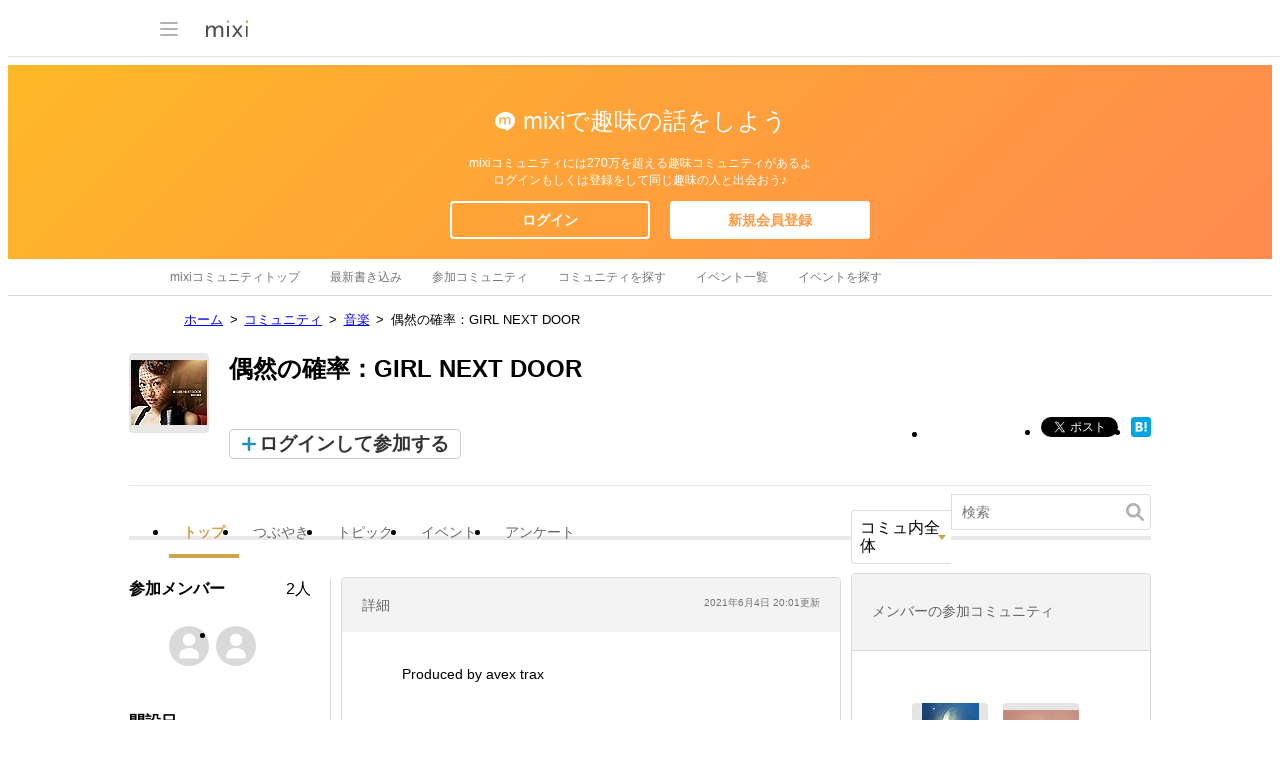

--- FILE ---
content_type: text/html; charset=utf-8
request_url: https://www.google.com/recaptcha/api2/aframe
body_size: 267
content:
<!DOCTYPE HTML><html><head><meta http-equiv="content-type" content="text/html; charset=UTF-8"></head><body><script nonce="EErN749VX2MK-rCgjWE9Zg">/** Anti-fraud and anti-abuse applications only. See google.com/recaptcha */ try{var clients={'sodar':'https://pagead2.googlesyndication.com/pagead/sodar?'};window.addEventListener("message",function(a){try{if(a.source===window.parent){var b=JSON.parse(a.data);var c=clients[b['id']];if(c){var d=document.createElement('img');d.src=c+b['params']+'&rc='+(localStorage.getItem("rc::a")?sessionStorage.getItem("rc::b"):"");window.document.body.appendChild(d);sessionStorage.setItem("rc::e",parseInt(sessionStorage.getItem("rc::e")||0)+1);localStorage.setItem("rc::h",'1768871329929');}}}catch(b){}});window.parent.postMessage("_grecaptcha_ready", "*");}catch(b){}</script></body></html>